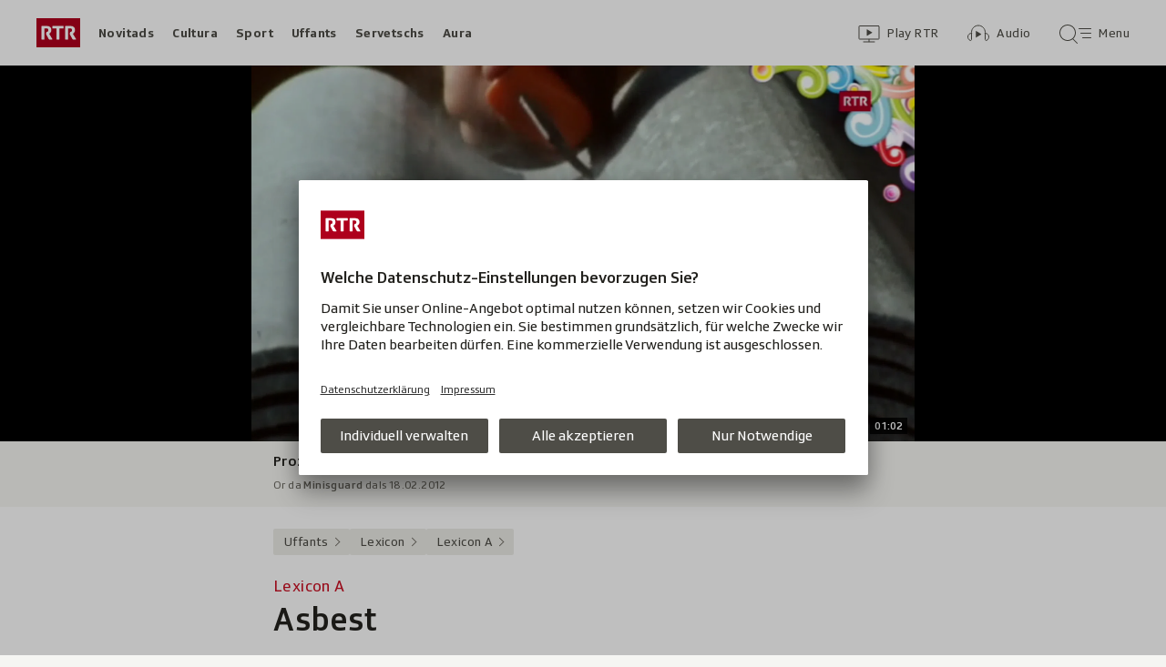

--- FILE ---
content_type: text/html; charset=UTF-8
request_url: https://www.rtr.ch/aron/api/articles/autobox?businessUnit=rtr&portalName=rtr_uffants&limit=12&representation=web
body_size: 2116
content:
<li class="collection__teaser-item js-teaser-item">
    


<a href="/uffants/scola/rtr-sin-visita-in-emna-plain-creativitad-a-sedrun"    class="teaser js-teaser
    "
    data-date-published="2025-11-17T17:41:41+01:00"
    data-date-modified="2025-12-18T16:10:58+01:00"
    data-source=""
    data-urn="urn:rtr:article:019984df-c8fc-825a-0c91-7d27594b15de"
    data-title="In&#039;emna plain creativitad a Sedrun"
    data-referrer-track="srg_mod4=teaser-#JS-PLACEHOLDER-SIZE#-link-0-pos-#JS-PLACEHOLDER-POS#"
                        data-content-categories="Uffants Scola"
                >

                    <div class="teaser__medium ">
                        

    <div
        class="image js-image js-image-lazyload"
                data-image-provider="rokka"         data-image-id="5904a0"     >
                    <picture>
                <img
                    alt=""
                                        class="image__img"
                    loading="lazy"
                    src="/static/cms/images/320ws/5904a0.webp"
                >
            </picture>
            </div>

                                                        </div>
            
            <div class="teaser__content" role="text">
                        
        <div class="teaser__text">
                                                <div class="teaser__kicker">
                                                                                                                                                                            <span class="teaser__kicker-text">RTR sin visita</span>
                                            </div>
                            
                                                                                    <span class="teaser__title">In&#039;emna plain creativitad a Sedrun</span>
                            
            
                        
                            <p class="teaser__lead">
                    Durant in&#039;emna han ils uffants dal Tujetsch realisà fotografias, radio live, ina chanzun ed in&#039;emissiun da Minisguard.
                </p>
                    </div>

                
            </div>
    
                <div class="teaser__extras">
                                        <div
    class="teaser-meta js-teaser-meta teaser__meta"
    role="text"
    
    data-teaser-meta-source-id="urn:rtr:article:019984df-c8fc-825a-0c91-7d27594b15de"
    data-teaser-meta-video="true"             data-teaser-meta-published-at="2025-11-17T17:41:41+01:00"     data-teaser-meta-published-at-permanent="2025-11-17T17:41:41+01:00"     data-teaser-meta-modified-at="2025-12-18T16:10:58+01:00"             data-teaser-meta-size="#JS-PLACEHOLDER-SIZE#"         
><div class="teaser-meta__ltr js-teaser-meta__ltr"></div><div class="teaser-meta__rtl js-teaser-meta__rtl"></div></div>            
                        
                                </div>
    
        </a>
</li>
<li class="collection__teaser-item js-teaser-item">
    


<a href="/uffants/uffants/vallader/divers-vallader-acca-bacca"    class="teaser js-teaser
    "
    data-date-published="2016-08-08T07:43:00+02:00"
    data-date-modified="2018-12-19T15:13:00+01:00"
    data-source=""
    data-urn="urn:rtr:article:20656576"
    data-title="Acca bacca"
    data-referrer-track="srg_mod4=teaser-#JS-PLACEHOLDER-SIZE#-link-0-pos-#JS-PLACEHOLDER-POS#"
                        data-content-categories="Uffants Uffants"
                >

                    <div class="teaser__medium ">
                        

    <div
        class="image js-image js-image-lazyload"
                data-image-provider="rokka"         data-image-id="016bfb"     >
                    <picture>
                <img
                    alt=""
                                        class="image__img"
                    loading="lazy"
                    src="/static/cms/images/320ws/016bfb.webp"
                >
            </picture>
            </div>

                                                        </div>
            
            <div class="teaser__content" role="text">
                        
        <div class="teaser__text">
                                                <div class="teaser__kicker">
                                                                                                                                                                            <span class="teaser__kicker-text">Divers (Vallader)</span>
                                            </div>
                            
                                                                                    <span class="teaser__title">Acca bacca</span>
                            
            
                        
                            <p class="teaser__lead">
                    Acca bacca giatta naira
                </p>
                    </div>

                
            </div>
    
                <div class="teaser__extras">
                                        <div
    class="teaser-meta js-teaser-meta teaser__meta"
    role="text"
    
    data-teaser-meta-source-id="urn:rtr:article:20656576"
                data-teaser-meta-published-at="2016-08-08T07:43:00+02:00"     data-teaser-meta-published-at-permanent="2016-08-08T07:43:00+02:00"     data-teaser-meta-modified-at="2018-12-19T15:13:00+01:00"             data-teaser-meta-size="#JS-PLACEHOLDER-SIZE#"         
><div class="teaser-meta__ltr js-teaser-meta__ltr"></div><div class="teaser-meta__rtl js-teaser-meta__rtl"></div></div>            
                        
                                </div>
    
        </a>
</li>
<li class="collection__teaser-item js-teaser-item">
    


<a href="/uffants/lexicon/lexicon-v/lexicon-v-vaccinar"    class="teaser js-teaser
    "
    data-date-published="2016-06-21T09:27:00+02:00"
    data-date-modified="2016-06-21T09:27:00+02:00"
    data-source=""
    data-urn="urn:rtr:article:20644953"
    data-title="Vaccinar"
    data-referrer-track="srg_mod4=teaser-#JS-PLACEHOLDER-SIZE#-link-0-pos-#JS-PLACEHOLDER-POS#"
                        data-content-categories="Uffants Lexicon"
                >

                    <div class="teaser__medium ">
                        

    <div
        class="image js-image js-image-lazyload"
                data-image-provider="rokka"         data-image-id="80e1db"     >
                    <picture>
                <img
                    alt=""
                                        class="image__img"
                    loading="lazy"
                    src="/static/cms/images/320ws/80e1db.webp"
                >
            </picture>
            </div>

                                                        </div>
            
            <div class="teaser__content" role="text">
                        
        <div class="teaser__text">
                                                <div class="teaser__kicker">
                                                                                                                                                                            <span class="teaser__kicker-text">Lexicon V</span>
                                            </div>
                            
                                                                                    <span class="teaser__title">Vaccinar</span>
                            
            
                        
                            <p class="teaser__lead">
                    Èsi bun da sa virolar u dovri betg quai? Quai n&#039;è betg uschè simpel da respunder. Mo tge fa ina virola insumma.
                </p>
                    </div>

                
            </div>
    
                <div class="teaser__extras">
                                        <div
    class="teaser-meta js-teaser-meta teaser__meta"
    role="text"
    
    data-teaser-meta-source-id="urn:rtr:article:20644953"
    data-teaser-meta-video="true"             data-teaser-meta-published-at="2016-06-21T09:27:00+02:00"     data-teaser-meta-published-at-permanent="2016-06-21T09:27:00+02:00"     data-teaser-meta-modified-at="2016-06-21T09:27:00+02:00"             data-teaser-meta-size="#JS-PLACEHOLDER-SIZE#"         
><div class="teaser-meta__ltr js-teaser-meta__ltr"></div><div class="teaser-meta__rtl js-teaser-meta__rtl"></div></div>            
                        
                                </div>
    
        </a>
</li>
<li class="collection__teaser-item js-teaser-item">
    


<a href="/uffants/uffants/sursilvan/animals-sursilvan-la-canzun-dil-bau"    class="teaser js-teaser
    "
    data-date-published="2016-01-18T10:18:00+01:00"
    data-date-modified="2018-12-19T09:44:00+01:00"
    data-source=""
    data-urn="urn:rtr:article:20604525"
    data-title="La canzun dil bau"
    data-referrer-track="srg_mod4=teaser-#JS-PLACEHOLDER-SIZE#-link-0-pos-#JS-PLACEHOLDER-POS#"
                        data-content-categories="Uffants Uffants"
                >

                    <div class="teaser__medium ">
                        

    <div
        class="image js-image js-image-lazyload"
                data-image-provider="rokka"         data-image-id="6bf5ba"     >
                    <picture>
                <img
                    alt=""
                                        class="image__img"
                    loading="lazy"
                    src="/static/cms/images/320ws/6bf5ba.webp"
                >
            </picture>
            </div>

                                                        </div>
            
            <div class="teaser__content" role="text">
                        
        <div class="teaser__text">
                                                <div class="teaser__kicker">
                                                                                                                                                                            <span class="teaser__kicker-text">Animals (Sursilvan)</span>
                                            </div>
                            
                                                                                    <span class="teaser__title">La canzun dil bau</span>
                            
            
                        
                            <p class="teaser__lead">
                    A mi ha ina praula il vent oz raquintau:
                </p>
                    </div>

                
            </div>
    
                <div class="teaser__extras">
                                        <div
    class="teaser-meta js-teaser-meta teaser__meta"
    role="text"
    
    data-teaser-meta-source-id="urn:rtr:article:20604525"
        data-teaser-meta-audio="true"         data-teaser-meta-published-at="2016-01-18T10:18:00+01:00"     data-teaser-meta-published-at-permanent="2016-01-18T10:18:00+01:00"     data-teaser-meta-modified-at="2018-12-19T09:44:00+01:00"             data-teaser-meta-size="#JS-PLACEHOLDER-SIZE#"         
><div class="teaser-meta__ltr js-teaser-meta__ltr"></div><div class="teaser-meta__rtl js-teaser-meta__rtl"></div></div>            
                        
                                </div>
    
        </a>
</li>
<li class="collection__teaser-item js-teaser-item">
    


<a href="/uffants/uffants/sursilvan/son-nicla-e-nadal-sursilvan-canzun-da-nadal"    class="teaser js-teaser
    "
    data-date-published="2016-07-07T13:04:00+02:00"
    data-date-modified="2016-07-07T13:04:00+02:00"
    data-source=""
    data-urn="urn:rtr:article:20649477"
    data-title="Canzun da Nadal"
    data-referrer-track="srg_mod4=teaser-#JS-PLACEHOLDER-SIZE#-link-0-pos-#JS-PLACEHOLDER-POS#"
                        data-content-categories="Uffants Uffants"
                >

                    <div class="teaser__medium ">
                        

    <div
        class="image js-image js-image-lazyload"
                data-image-provider="rokka"         data-image-id="b97ed2"     >
                    <picture>
                <img
                    alt=""
                                        class="image__img"
                    loading="lazy"
                    src="/static/cms/images/static/cms/images/320ws/b97ed2.jpg"
                >
            </picture>
            </div>

                                                        </div>
            
            <div class="teaser__content" role="text">
                        
        <div class="teaser__text">
                                                <div class="teaser__kicker">
                                                                                                                                                                            <span class="teaser__kicker-text">Son Niclà e Nadal Sursilvan</span>
                                            </div>
                            
                                                                                    <span class="teaser__title">Canzun da Nadal</span>
                            
            
                        
                            <p class="teaser__lead">
                    Canzun da Nadal
                </p>
                    </div>

                
            </div>
    
                <div class="teaser__extras">
                                        <div
    class="teaser-meta js-teaser-meta teaser__meta"
    role="text"
    
    data-teaser-meta-source-id="urn:rtr:article:20649477"
        data-teaser-meta-audio="true"         data-teaser-meta-published-at="2016-07-07T13:04:00+02:00"     data-teaser-meta-published-at-permanent="2016-07-07T13:04:00+02:00"     data-teaser-meta-modified-at="2016-07-07T13:04:00+02:00"             data-teaser-meta-size="#JS-PLACEHOLDER-SIZE#"         
><div class="teaser-meta__ltr js-teaser-meta__ltr"></div><div class="teaser-meta__rtl js-teaser-meta__rtl"></div></div>            
                        
                                </div>
    
        </a>
</li>
<li class="collection__teaser-item js-teaser-item">
    


<a href="/uffants/uffants/sursilvan/divers-sursilvan-in-dus-treis"    class="teaser js-teaser
    "
    data-date-published="2016-07-08T08:45:00+02:00"
    data-date-modified="2018-12-17T16:56:00+01:00"
    data-source=""
    data-urn="urn:rtr:article:20649748"
    data-title="In dus treis"
    data-referrer-track="srg_mod4=teaser-#JS-PLACEHOLDER-SIZE#-link-0-pos-#JS-PLACEHOLDER-POS#"
                        data-content-categories="Uffants Uffants"
                >

                    <div class="teaser__medium ">
                        

    <div
        class="image js-image js-image-lazyload"
                data-image-provider="rokka"         data-image-id="15154c"     >
                    <picture>
                <img
                    alt=""
                                        class="image__img"
                    loading="lazy"
                    src="/static/cms/images/320ws/15154c.webp"
                >
            </picture>
            </div>

                                                        </div>
            
            <div class="teaser__content" role="text">
                        
        <div class="teaser__text">
                                                <div class="teaser__kicker">
                                                                                                                                                                            <span class="teaser__kicker-text">Divers (Sursilvan)</span>
                                            </div>
                            
                                                                                    <span class="teaser__title">In dus treis</span>
                            
            
                        
                            <p class="teaser__lead">
                    In, dus, treis, plaun ei buca teis.
                </p>
                    </div>

                
            </div>
    
                <div class="teaser__extras">
                                        <div
    class="teaser-meta js-teaser-meta teaser__meta"
    role="text"
    
    data-teaser-meta-source-id="urn:rtr:article:20649748"
                data-teaser-meta-published-at="2016-07-08T08:45:00+02:00"     data-teaser-meta-published-at-permanent="2016-07-08T08:45:00+02:00"     data-teaser-meta-modified-at="2018-12-17T16:56:00+01:00"             data-teaser-meta-size="#JS-PLACEHOLDER-SIZE#"         
><div class="teaser-meta__ltr js-teaser-meta__ltr"></div><div class="teaser-meta__rtl js-teaser-meta__rtl"></div></div>            
                        
                                </div>
    
        </a>
</li>
<li class="collection__teaser-item js-teaser-item">
    


<a href="/uffants/uffants/sursilvan/divers-sursilvan-aunghel-pertgirader-miu"    class="teaser js-teaser
    "
    data-date-published="2016-07-08T07:25:00+02:00"
    data-date-modified="2018-11-30T12:46:00+01:00"
    data-source=""
    data-urn="urn:rtr:article:20649694"
    data-title="Aunghel pertgirader miu"
    data-referrer-track="srg_mod4=teaser-#JS-PLACEHOLDER-SIZE#-link-0-pos-#JS-PLACEHOLDER-POS#"
                        data-content-categories="Uffants Uffants"
                >

                    <div class="teaser__medium ">
                        

    <div
        class="image js-image js-image-lazyload"
                data-image-provider="rokka"         data-image-id="08d579"     >
                    <picture>
                <img
                    alt=""
                                        class="image__img"
                    loading="lazy"
                    src="/static/cms/images/320ws/08d579.webp"
                >
            </picture>
            </div>

                                                        </div>
            
            <div class="teaser__content" role="text">
                        
        <div class="teaser__text">
                                                <div class="teaser__kicker">
                                                                                                                                                                            <span class="teaser__kicker-text">Divers (Sursilvan)</span>
                                            </div>
                            
                                                                                    <span class="teaser__title">Aunghel pertgirader miu</span>
                            
            
                        
                            <p class="teaser__lead">
                    Aunghel pertgirader miu
                </p>
                    </div>

                
            </div>
    
                <div class="teaser__extras">
                                        <div
    class="teaser-meta js-teaser-meta teaser__meta"
    role="text"
    
    data-teaser-meta-source-id="urn:rtr:article:20649694"
        data-teaser-meta-audio="true"         data-teaser-meta-published-at="2016-07-08T07:25:00+02:00"     data-teaser-meta-published-at-permanent="2016-07-08T07:25:00+02:00"     data-teaser-meta-modified-at="2018-11-30T12:46:00+01:00"             data-teaser-meta-size="#JS-PLACEHOLDER-SIZE#"         
><div class="teaser-meta__ltr js-teaser-meta__ltr"></div><div class="teaser-meta__rtl js-teaser-meta__rtl"></div></div>            
                        
                                </div>
    
        </a>
</li>
<li class="collection__teaser-item js-teaser-item">
    


<a href="/uffants/lexicon/lexicon-v/lexicon-v-via-da-transport"    class="teaser js-teaser
    "
    data-date-published="2017-09-04T12:15:00+02:00"
    data-date-modified="2017-09-04T12:15:00+02:00"
    data-source=""
    data-urn="urn:rtr:article:20745142"
    data-title="Via da transport"
    data-referrer-track="srg_mod4=teaser-#JS-PLACEHOLDER-SIZE#-link-0-pos-#JS-PLACEHOLDER-POS#"
                        data-content-categories="Uffants Lexicon"
                >

                    <div class="teaser__medium ">
                        

    <div
        class="image js-image js-image-lazyload"
                data-image-provider="rokka"         data-image-id="166ca7"     >
                    <picture>
                <img
                    alt=""
                                        class="image__img"
                    loading="lazy"
                    src="/static/cms/images/320ws/166ca7.webp"
                >
            </picture>
            </div>

                                                        </div>
            
            <div class="teaser__content" role="text">
                        
        <div class="teaser__text">
                                                <div class="teaser__kicker">
                                                                                                                                                                            <span class="teaser__kicker-text">Lexicon V</span>
                                            </div>
                            
                                                                                    <span class="teaser__title">Via da transport</span>
                            
            
                        
                            <p class="teaser__lead">
                    La via da tren Rotterdam - Basilea  è ina impurtanta via da transport, dapi emnas è ella ussa interrutta. Tge è capità?
                </p>
                    </div>

                
            </div>
    
                <div class="teaser__extras">
                                        <div
    class="teaser-meta js-teaser-meta teaser__meta"
    role="text"
    
    data-teaser-meta-source-id="urn:rtr:article:20745142"
    data-teaser-meta-video="true"             data-teaser-meta-published-at="2017-09-04T12:15:00+02:00"     data-teaser-meta-published-at-permanent="2017-09-04T12:15:00+02:00"     data-teaser-meta-modified-at="2017-09-04T12:15:00+02:00"             data-teaser-meta-size="#JS-PLACEHOLDER-SIZE#"         
><div class="teaser-meta__ltr js-teaser-meta__ltr"></div><div class="teaser-meta__rtl js-teaser-meta__rtl"></div></div>            
                        
                                </div>
    
        </a>
</li>
<li class="collection__teaser-item js-teaser-item">
    


<a href="/uffants/advent/chanzun-sursilvan-um-da-neiv"    class="teaser js-teaser
    "
    data-date-published="2021-11-19T10:07:00+01:00"
    data-date-modified="2021-11-19T10:07:00+01:00"
    data-source=""
    data-urn="urn:rtr:article:20054257"
    data-title="Um da neiv"
    data-referrer-track="srg_mod4=teaser-#JS-PLACEHOLDER-SIZE#-link-0-pos-#JS-PLACEHOLDER-POS#"
                        data-content-categories="Uffants Advent"
                >

                    <div class="teaser__medium ">
                        

    <div
        class="image js-image js-image-lazyload"
                data-image-provider="rokka"         data-image-id="402e6a"     >
                    <picture>
                <img
                    alt=""
                                        class="image__img"
                    loading="lazy"
                    src="/static/cms/images/static/cms/images/320ws/402e6a.jpg"
                >
            </picture>
            </div>

                                                        </div>
            
            <div class="teaser__content" role="text">
                        
        <div class="teaser__text">
                                                <div class="teaser__kicker">
                                                                                                                                                                            <span class="teaser__kicker-text">Chanzun (sursilvan)</span>
                                            </div>
                            
                                                                                    <span class="teaser__title">Um da neiv</span>
                            
            
                        
                            <p class="teaser__lead">
                    Nus fagein in um da neiv ...
                </p>
                    </div>

                
            </div>
    
                <div class="teaser__extras">
                                        <div
    class="teaser-meta js-teaser-meta teaser__meta"
    role="text"
    
    data-teaser-meta-source-id="urn:rtr:article:20054257"
                data-teaser-meta-published-at="2021-11-19T10:07:00+01:00"     data-teaser-meta-published-at-permanent="2021-11-19T10:07:00+01:00"     data-teaser-meta-modified-at="2021-11-19T10:07:00+01:00"             data-teaser-meta-size="#JS-PLACEHOLDER-SIZE#"         
><div class="teaser-meta__ltr js-teaser-meta__ltr"></div><div class="teaser-meta__rtl js-teaser-meta__rtl"></div></div>            
                        
                                </div>
    
        </a>
</li>
<li class="collection__teaser-item js-teaser-item">
    


<a href="/uffants/uffants/surmiran/divers-surmiran-gion-peder-igl-calger"    class="teaser js-teaser
    "
    data-date-published="2016-07-13T13:31:00+02:00"
    data-date-modified="2018-12-20T07:32:00+01:00"
    data-source=""
    data-urn="urn:rtr:article:20651134"
    data-title="Gion Peder igl calger"
    data-referrer-track="srg_mod4=teaser-#JS-PLACEHOLDER-SIZE#-link-0-pos-#JS-PLACEHOLDER-POS#"
                        data-content-categories="Uffants Uffants"
                >

                    <div class="teaser__medium ">
                        

    <div
        class="image js-image js-image-lazyload"
                data-image-provider="rokka"         data-image-id="8cb65b"     >
                    <picture>
                <img
                    alt=""
                                        class="image__img"
                    loading="lazy"
                    src="/static/cms/images/320ws/8cb65b.webp"
                >
            </picture>
            </div>

                                                        </div>
            
            <div class="teaser__content" role="text">
                        
        <div class="teaser__text">
                                                <div class="teaser__kicker">
                                                                                                                                                                            <span class="teaser__kicker-text">Divers (Surmiran)</span>
                                            </div>
                            
                                                                                    <span class="teaser__title">Gion Peder igl calger</span>
                            
            
                        
                            <p class="teaser__lead">
                    Mies nom è Gion Peder.
                </p>
                    </div>

                
            </div>
    
                <div class="teaser__extras">
                                        <div
    class="teaser-meta js-teaser-meta teaser__meta"
    role="text"
    
    data-teaser-meta-source-id="urn:rtr:article:20651134"
        data-teaser-meta-audio="true"         data-teaser-meta-published-at="2016-07-13T13:31:00+02:00"     data-teaser-meta-published-at-permanent="2016-07-13T13:31:00+02:00"     data-teaser-meta-modified-at="2018-12-20T07:32:00+01:00"             data-teaser-meta-size="#JS-PLACEHOLDER-SIZE#"         
><div class="teaser-meta__ltr js-teaser-meta__ltr"></div><div class="teaser-meta__rtl js-teaser-meta__rtl"></div></div>            
                        
                                </div>
    
        </a>
</li>
<li class="collection__teaser-item js-teaser-item">
    


<a href="/uffants/uffants/vallader/animals-vallader-zua-zua-zua"    class="teaser js-teaser
    "
    data-date-published="2018-12-19T08:35:00+01:00"
    data-date-modified="2018-12-19T10:55:00+01:00"
    data-source=""
    data-urn="urn:rtr:article:20873912"
    data-title="Zua, zua, zua"
    data-referrer-track="srg_mod4=teaser-#JS-PLACEHOLDER-SIZE#-link-0-pos-#JS-PLACEHOLDER-POS#"
                        data-content-categories="Uffants Uffants"
                >

                    <div class="teaser__medium ">
                        

    <div
        class="image js-image js-image-lazyload"
                data-image-provider="rokka"         data-image-id="f79270"     >
                    <picture>
                <img
                    alt=""
                                        class="image__img"
                    loading="lazy"
                    src="/static/cms/images/320ws/f79270.webp"
                >
            </picture>
            </div>

                                                        </div>
            
            <div class="teaser__content" role="text">
                        
        <div class="teaser__text">
                                                <div class="teaser__kicker">
                                                                                                                                                                            <span class="teaser__kicker-text">Animals (Vallader)</span>
                                            </div>
                            
                                                                                    <span class="teaser__title">Zua, zua, zua</span>
                            
            
                        
                            <p class="teaser__lead">
                    Zua, zua, zua,
il chavagl ha pers la cua.
                </p>
                    </div>

                
            </div>
    
                <div class="teaser__extras">
                                        <div
    class="teaser-meta js-teaser-meta teaser__meta"
    role="text"
    
    data-teaser-meta-source-id="urn:rtr:article:20873912"
                data-teaser-meta-published-at="2018-12-19T08:35:00+01:00"     data-teaser-meta-published-at-permanent="2018-12-19T08:35:00+01:00"     data-teaser-meta-modified-at="2018-12-19T10:55:00+01:00"             data-teaser-meta-size="#JS-PLACEHOLDER-SIZE#"         
><div class="teaser-meta__ltr js-teaser-meta__ltr"></div><div class="teaser-meta__rtl js-teaser-meta__rtl"></div></div>            
                        
                                </div>
    
        </a>
</li>
<li class="collection__teaser-item js-teaser-item">
    


<a href="/uffants/uffants/vallader/natuera-e-stagiuns-vallader-i-ploua-e-ploua"    class="teaser js-teaser
    "
    data-date-published="2016-08-08T08:18:00+02:00"
    data-date-modified="2018-12-19T15:02:00+01:00"
    data-source=""
    data-urn="urn:rtr:article:20656593"
    data-title="I ploua e ploua"
    data-referrer-track="srg_mod4=teaser-#JS-PLACEHOLDER-SIZE#-link-0-pos-#JS-PLACEHOLDER-POS#"
                        data-content-categories="Uffants Uffants"
                >

                    <div class="teaser__medium ">
                        

    <div
        class="image js-image js-image-lazyload"
                data-image-provider="rokka"         data-image-id="cacffa"     >
                    <picture>
                <img
                    alt=""
                                        class="image__img"
                    loading="lazy"
                    src="/static/cms/images/320ws/cacffa.webp"
                >
            </picture>
            </div>

                                                        </div>
            
            <div class="teaser__content" role="text">
                        
        <div class="teaser__text">
                                                <div class="teaser__kicker">
                                                                                                                                                                            <span class="teaser__kicker-text">Natüra e stagiuns (Vallader)</span>
                                            </div>
                            
                                                                                    <span class="teaser__title">I ploua e ploua</span>
                            
            
                        
                            <p class="teaser__lead">
                    I ploua e ploua
                </p>
                    </div>

                
            </div>
    
                <div class="teaser__extras">
                                        <div
    class="teaser-meta js-teaser-meta teaser__meta"
    role="text"
    
    data-teaser-meta-source-id="urn:rtr:article:20656593"
        data-teaser-meta-audio="true"         data-teaser-meta-published-at="2016-08-08T08:18:00+02:00"     data-teaser-meta-published-at-permanent="2016-08-08T08:18:00+02:00"     data-teaser-meta-modified-at="2018-12-19T15:02:00+01:00"             data-teaser-meta-size="#JS-PLACEHOLDER-SIZE#"         
><div class="teaser-meta__ltr js-teaser-meta__ltr"></div><div class="teaser-meta__rtl js-teaser-meta__rtl"></div></div>            
                        
                                </div>
    
        </a>
</li>
